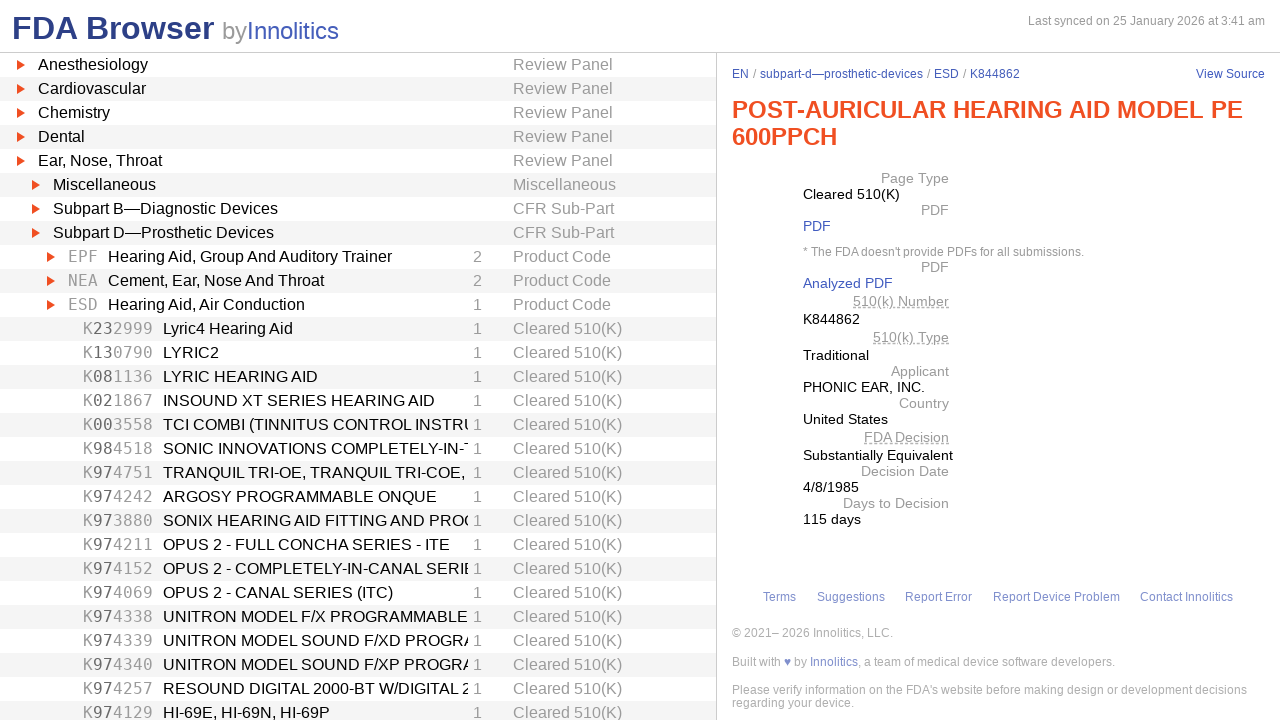

--- FILE ---
content_type: application/javascript; charset=utf-8
request_url: https://fda.innolitics.com/_next/static/chunks/cc48dddb189f41ea.js
body_size: 22523
content:
(globalThis.TURBOPACK||(globalThis.TURBOPACK=[])).push(["object"==typeof document?document.currentScript:void 0,13606,(e,t,i)=>{"use strict";function n({widthInt:e,heightInt:t,blurWidth:i,blurHeight:n,blurDataURL:r,objectFit:a}){let o=i?40*i:e,s=n?40*n:t,l=o&&s?`viewBox='0 0 ${o} ${s}'`:"";return`%3Csvg xmlns='http://www.w3.org/2000/svg' ${l}%3E%3Cfilter id='b' color-interpolation-filters='sRGB'%3E%3CfeGaussianBlur stdDeviation='20'/%3E%3CfeColorMatrix values='1 0 0 0 0 0 1 0 0 0 0 0 1 0 0 0 0 0 100 -1' result='s'/%3E%3CfeFlood x='0' y='0' width='100%25' height='100%25'/%3E%3CfeComposite operator='out' in='s'/%3E%3CfeComposite in2='SourceGraphic'/%3E%3CfeGaussianBlur stdDeviation='20'/%3E%3C/filter%3E%3Cimage width='100%25' height='100%25' x='0' y='0' preserveAspectRatio='${l?"none":"contain"===a?"xMidYMid":"cover"===a?"xMidYMid slice":"none"}' style='filter: url(%23b);' href='${r}'/%3E%3C/svg%3E`}Object.defineProperty(i,"__esModule",{value:!0}),Object.defineProperty(i,"getImageBlurSvg",{enumerable:!0,get:function(){return n}})},66785,(e,t,i)=>{"use strict";Object.defineProperty(i,"__esModule",{value:!0}),Object.defineProperty(i,"getImgProps",{enumerable:!0,get:function(){return c}}),e.r(94470);let n=e.r(20262),r=e.r(13606),a=e.r(15125),o=["-moz-initial","fill","none","scale-down",void 0];function s(e){return void 0!==e.default}function l(e){return void 0===e?e:"number"==typeof e?Number.isFinite(e)?e:NaN:"string"==typeof e&&/^[0-9]+$/.test(e)?parseInt(e,10):NaN}function c({src:e,sizes:t,unoptimized:i=!1,priority:c=!1,preload:d=!1,loading:u,className:p,quality:m,width:f,height:h,fill:g=!1,style:y,overrideSrc:x,onLoad:v,onLoadingComplete:b,placeholder:_="empty",blurDataURL:T,fetchPriority:w,decoding:I="async",layout:E,objectFit:j,objectPosition:S,lazyBoundary:A,lazyRoot:N,...C},D){var R;let P,O,L,{imgConf:M,showAltText:k,blurComplete:F,defaultLoader:U}=D,z=M||a.imageConfigDefault;if("allSizes"in z)P=z;else{let e=[...z.deviceSizes,...z.imageSizes].sort((e,t)=>e-t),t=z.deviceSizes.sort((e,t)=>e-t),i=z.qualities?.sort((e,t)=>e-t);P={...z,allSizes:e,deviceSizes:t,qualities:i}}if(void 0===U)throw Object.defineProperty(Error("images.loaderFile detected but the file is missing default export.\nRead more: https://nextjs.org/docs/messages/invalid-images-config"),"__NEXT_ERROR_CODE",{value:"E163",enumerable:!1,configurable:!0});let $=C.loader||U;delete C.loader,delete C.srcSet;let H="__next_img_default"in $;if(H){if("custom"===P.loader)throw Object.defineProperty(Error(`Image with src "${e}" is missing "loader" prop.
Read more: https://nextjs.org/docs/messages/next-image-missing-loader`),"__NEXT_ERROR_CODE",{value:"E252",enumerable:!1,configurable:!0})}else{let e=$;$=t=>{let{config:i,...n}=t;return e(n)}}if(E){"fill"===E&&(g=!0);let e={intrinsic:{maxWidth:"100%",height:"auto"},responsive:{width:"100%",height:"auto"}}[E];e&&(y={...y,...e});let i={responsive:"100vw",fill:"100vw"}[E];i&&!t&&(t=i)}let G="",B=l(f),W=l(h);if((R=e)&&"object"==typeof R&&(s(R)||void 0!==R.src)){let t=s(e)?e.default:e;if(!t.src)throw Object.defineProperty(Error(`An object should only be passed to the image component src parameter if it comes from a static image import. It must include src. Received ${JSON.stringify(t)}`),"__NEXT_ERROR_CODE",{value:"E460",enumerable:!1,configurable:!0});if(!t.height||!t.width)throw Object.defineProperty(Error(`An object should only be passed to the image component src parameter if it comes from a static image import. It must include height and width. Received ${JSON.stringify(t)}`),"__NEXT_ERROR_CODE",{value:"E48",enumerable:!1,configurable:!0});if(O=t.blurWidth,L=t.blurHeight,T=T||t.blurDataURL,G=t.src,!g)if(B||W){if(B&&!W){let e=B/t.width;W=Math.round(t.height*e)}else if(!B&&W){let e=W/t.height;B=Math.round(t.width*e)}}else B=t.width,W=t.height}let Y=!c&&!d&&("lazy"===u||void 0===u);(!(e="string"==typeof e?e:G)||e.startsWith("data:")||e.startsWith("blob:"))&&(i=!0,Y=!1),P.unoptimized&&(i=!0),H&&!P.dangerouslyAllowSVG&&e.split("?",1)[0].endsWith(".svg")&&(i=!0);let J=l(m),q=Object.assign(g?{position:"absolute",height:"100%",width:"100%",left:0,top:0,right:0,bottom:0,objectFit:j,objectPosition:S}:{},k?{}:{color:"transparent"},y),K=F||"empty"===_?null:"blur"===_?`url("data:image/svg+xml;charset=utf-8,${(0,r.getImageBlurSvg)({widthInt:B,heightInt:W,blurWidth:O,blurHeight:L,blurDataURL:T||"",objectFit:q.objectFit})}")`:`url("${_}")`,V=o.includes(q.objectFit)?"fill"===q.objectFit?"100% 100%":"cover":q.objectFit,X=K?{backgroundSize:V,backgroundPosition:q.objectPosition||"50% 50%",backgroundRepeat:"no-repeat",backgroundImage:K}:{},Q=function({config:e,src:t,unoptimized:i,width:r,quality:a,sizes:o,loader:s}){if(i){let e=(0,n.getDeploymentId)();if(t.startsWith("/")&&!t.startsWith("//")&&e){let i=t.includes("?")?"&":"?";t=`${t}${i}dpl=${e}`}return{src:t,srcSet:void 0,sizes:void 0}}let{widths:l,kind:c}=function({deviceSizes:e,allSizes:t},i,n){if(n){let i=/(^|\s)(1?\d?\d)vw/g,r=[];for(let e;e=i.exec(n);)r.push(parseInt(e[2]));if(r.length){let i=.01*Math.min(...r);return{widths:t.filter(t=>t>=e[0]*i),kind:"w"}}return{widths:t,kind:"w"}}return"number"!=typeof i?{widths:e,kind:"w"}:{widths:[...new Set([i,2*i].map(e=>t.find(t=>t>=e)||t[t.length-1]))],kind:"x"}}(e,r,o),d=l.length-1;return{sizes:o||"w"!==c?o:"100vw",srcSet:l.map((i,n)=>`${s({config:e,src:t,quality:a,width:i})} ${"w"===c?i:n+1}${c}`).join(", "),src:s({config:e,src:t,quality:a,width:l[d]})}}({config:P,src:e,unoptimized:i,width:B,quality:J,sizes:t,loader:$}),Z=Y?"lazy":u;return{props:{...C,loading:Z,fetchPriority:w,width:B,height:W,decoding:I,className:p,style:{...q,...X},sizes:Q.sizes,srcSet:Q.srcSet,src:x||Q.src},meta:{unoptimized:i,preload:d||c,placeholder:_,fill:g}}}},68816,(e,t,i)=>{"use strict";function n(e,t){let i=e||75;return t?.qualities?.length?t.qualities.reduce((e,t)=>Math.abs(t-i)<Math.abs(e-i)?t:e,0):i}Object.defineProperty(i,"__esModule",{value:!0}),Object.defineProperty(i,"findClosestQuality",{enumerable:!0,get:function(){return n}})},3866,(e,t,i)=>{"use strict";Object.defineProperty(i,"__esModule",{value:!0}),Object.defineProperty(i,"default",{enumerable:!0,get:function(){return o}});let n=e.r(68816),r=e.r(20262);function a({config:e,src:t,width:i,quality:a}){if(t.startsWith("/")&&t.includes("?")&&e.localPatterns?.length===1&&"**"===e.localPatterns[0].pathname&&""===e.localPatterns[0].search)throw Object.defineProperty(Error(`Image with src "${t}" is using a query string which is not configured in images.localPatterns.
Read more: https://nextjs.org/docs/messages/next-image-unconfigured-localpatterns`),"__NEXT_ERROR_CODE",{value:"E871",enumerable:!1,configurable:!0});let o=(0,n.findClosestQuality)(a,e),s=(0,r.getDeploymentId)();return`${e.path}?url=${encodeURIComponent(t)}&w=${i}&q=${o}${t.startsWith("/")&&s?`&dpl=${s}`:""}`}a.__next_img_default=!0;let o=a},49194,(e,t,i)=>{"use strict";Object.defineProperty(i,"__esModule",{value:!0}),Object.defineProperty(i,"Image",{enumerable:!0,get:function(){return b}});let n=e.r(41705),r=e.r(52456),a=e.r(91398),o=r._(e.r(91788)),s=n._(e.r(30943)),l=n._(e.r(80963)),c=e.r(66785),d=e.r(15125),u=e.r(13521);e.r(94470);let p=e.r(25479),m=n._(e.r(3866)),f=e.r(63230),h={deviceSizes:[640,750,828,1080,1200,1920,2048,3840],imageSizes:[32,48,64,96,128,256,384],qualities:[75],path:"/_next/image",loader:"default",dangerouslyAllowSVG:!1,unoptimized:!1};function g(e,t,i,n,r,a,o){let s=e?.src;e&&e["data-loaded-src"]!==s&&(e["data-loaded-src"]=s,("decode"in e?e.decode():Promise.resolve()).catch(()=>{}).then(()=>{if(e.parentElement&&e.isConnected){if("empty"!==t&&r(!0),i?.current){let t=new Event("load");Object.defineProperty(t,"target",{writable:!1,value:e});let n=!1,r=!1;i.current({...t,nativeEvent:t,currentTarget:e,target:e,isDefaultPrevented:()=>n,isPropagationStopped:()=>r,persist:()=>{},preventDefault:()=>{n=!0,t.preventDefault()},stopPropagation:()=>{r=!0,t.stopPropagation()}})}n?.current&&n.current(e)}}))}function y(e){return o.use?{fetchPriority:e}:{fetchpriority:e}}"u"<typeof window&&(globalThis.__NEXT_IMAGE_IMPORTED=!0);let x=(0,o.forwardRef)(({src:e,srcSet:t,sizes:i,height:n,width:r,decoding:s,className:l,style:c,fetchPriority:d,placeholder:u,loading:p,unoptimized:m,fill:h,onLoadRef:x,onLoadingCompleteRef:v,setBlurComplete:b,setShowAltText:_,sizesInput:T,onLoad:w,onError:I,...E},j)=>{let S=(0,o.useCallback)(e=>{e&&(I&&(e.src=e.src),e.complete&&g(e,u,x,v,b,m,T))},[e,u,x,v,b,I,m,T]),A=(0,f.useMergedRef)(j,S);return(0,a.jsx)("img",{...E,...y(d),loading:p,width:r,height:n,decoding:s,"data-nimg":h?"fill":"1",className:l,style:c,sizes:i,srcSet:t,src:e,ref:A,onLoad:e=>{g(e.currentTarget,u,x,v,b,m,T)},onError:e=>{_(!0),"empty"!==u&&b(!0),I&&I(e)}})});function v({isAppRouter:e,imgAttributes:t}){let i={as:"image",imageSrcSet:t.srcSet,imageSizes:t.sizes,crossOrigin:t.crossOrigin,referrerPolicy:t.referrerPolicy,...y(t.fetchPriority)};return e&&s.default.preload?(s.default.preload(t.src,i),null):(0,a.jsx)(l.default,{children:(0,a.jsx)("link",{rel:"preload",href:t.srcSet?void 0:t.src,...i},"__nimg-"+t.src+t.srcSet+t.sizes)})}let b=(0,o.forwardRef)((e,t)=>{let i=(0,o.useContext)(p.RouterContext),n=(0,o.useContext)(u.ImageConfigContext),r=(0,o.useMemo)(()=>{let e=h||n||d.imageConfigDefault,t=[...e.deviceSizes,...e.imageSizes].sort((e,t)=>e-t),i=e.deviceSizes.sort((e,t)=>e-t),r=e.qualities?.sort((e,t)=>e-t);return{...e,allSizes:t,deviceSizes:i,qualities:r,localPatterns:"u"<typeof window?n?.localPatterns:e.localPatterns}},[n]),{onLoad:s,onLoadingComplete:l}=e,f=(0,o.useRef)(s);(0,o.useEffect)(()=>{f.current=s},[s]);let g=(0,o.useRef)(l);(0,o.useEffect)(()=>{g.current=l},[l]);let[y,b]=(0,o.useState)(!1),[_,T]=(0,o.useState)(!1),{props:w,meta:I}=(0,c.getImgProps)(e,{defaultLoader:m.default,imgConf:r,blurComplete:y,showAltText:_});return(0,a.jsxs)(a.Fragment,{children:[(0,a.jsx)(x,{...w,unoptimized:I.unoptimized,placeholder:I.placeholder,fill:I.fill,onLoadRef:f,onLoadingCompleteRef:g,setBlurComplete:b,setShowAltText:T,sizesInput:e.sizes,ref:t}),I.preload?(0,a.jsx)(v,{isAppRouter:!i,imgAttributes:w}):null]})});("function"==typeof i.default||"object"==typeof i.default&&null!==i.default)&&void 0===i.default.__esModule&&(Object.defineProperty(i.default,"__esModule",{value:!0}),Object.assign(i.default,i),t.exports=i.default)},88961,(e,t,i)=>{"use strict";Object.defineProperty(i,"__esModule",{value:!0});var n={default:function(){return d},getImageProps:function(){return c}};for(var r in n)Object.defineProperty(i,r,{enumerable:!0,get:n[r]});let a=e.r(41705),o=e.r(66785),s=e.r(49194),l=a._(e.r(3866));function c(e){let{props:t}=(0,o.getImgProps)(e,{defaultLoader:l.default,imgConf:{deviceSizes:[640,750,828,1080,1200,1920,2048,3840],imageSizes:[32,48,64,96,128,256,384],qualities:[75],path:"/_next/image",loader:"default",dangerouslyAllowSVG:!1,unoptimized:!1}});for(let[e,i]of Object.entries(t))void 0===i&&delete t[e];return{props:t}}let d=s.Image},26019,(e,t,i)=>{t.exports=e.r(88961)},79698,(e,t,i)=>{"use strict";Object.defineProperty(i,"__esModule",{value:!0}),i.helmetJsonLdProp=i.jsonLdScriptProps=i.JsonLd=void 0;let n=e.r(91788);function r(e,t={}){return{type:"application/ld+json",dangerouslySetInnerHTML:{__html:JSON.stringify(e,l,t.space)}}}i.JsonLd=function(e){return n.createElement("script",Object.assign({},r(e.item,e)))},i.jsonLdScriptProps=r,i.helmetJsonLdProp=function(e,t={}){return{type:"application/ld+json",innerHTML:JSON.stringify(e,l,t.space)}};let a=Object.freeze({"&":"&amp;","<":"&lt;",">":"&gt;",'"':"&quot;","'":"&apos;"}),o=RegExp(`[${Object.keys(a).join("")}]`,"g"),s=e=>a[e],l=(e,t)=>{switch(typeof t){case"object":if(null===t)return;return t;case"number":case"boolean":case"bigint":return t;case"string":return t.replace(o,s);default:return}}},39746,(e,t,i)=>{"use strict";Object.defineProperty(i,"__esModule",{value:!0}),i.jsonLdScriptProps=i.JsonLd=i.helmetJsonLdProp=void 0;var n=e.r(79698);Object.defineProperty(i,"helmetJsonLdProp",{enumerable:!0,get:function(){return n.helmetJsonLdProp}}),Object.defineProperty(i,"JsonLd",{enumerable:!0,get:function(){return n.JsonLd}}),Object.defineProperty(i,"jsonLdScriptProps",{enumerable:!0,get:function(){return n.jsonLdScriptProps}})},21305,e=>{e.v({breadcrumbs:"Breadcrumbs-module-scss-module__HoB1Ja__breadcrumbs"})},90880,e=>{e.v({"lds-grid":"Loader-module-scss-module__5YY_JG__lds-grid",loader:"Loader-module-scss-module__5YY_JG__loader"})},62823,e=>{e.v({"detail-panel":"DetailPanel-module-scss-module__frcAoG__detail-panel"})},87101,e=>{e.v({"pane-container":"Panes-module-scss-module__CK-y4G__pane-container"})},29732,e=>{e.v({open:"Tree-module-scss-module__axsbqa__open",tree:"Tree-module-scss-module__axsbqa__tree"})},2866,e=>{e.v({container:"FdaBrowserTree-module-scss-module__ZCCaOW__container"})},12988,e=>{"use strict";var t,i=e.i(91398),n=e.i(91788);e.i(89964);var r=e.i(11754),a=e.i(70676);function o(e,t=null,i=""){let n=[],a=[];for(let s=0;s<e.length;s++){let l={...e[s]},c=l.id||l.displayId||l.displayCategoryId||l.displayName,d=i.length?i+r.ID_STRING_DELIMITER+c:c,u=l.children&&l.children.length?o(l.children,d,d):{flattenedTree:[],expandedIds:[]};a.push(...u.expandedIds),delete l.children;let p={...l,id:c,compositeId:d,parentId:t,childIds:u.flattenedTree.filter(e=>!!e.parentId&&e.parentId===d).map(e=>e.compositeId)};for(let e in p)void 0===p[e]&&delete p[e];l.expanded&&a.push(p.compositeId),n.push(p),u.flattenedTree.length&&n.push(...u.flattenedTree)}return{flattenedTree:n,expandedIds:a}}function s(e){return`/submissions/${e.compositeId.split(r.ID_STRING_DELIMITER).join("/")}`}function l(e){let{flattenedTree:t,expandedIds:i}=e,n=[],r=[];for(let e=0;e<t.length;e++){let a=t[e],o=i.includes(a.compositeId),s=!1,l=!1;a.parentId?r.includes(a.parentId)&&(s=!0,l=o):(s=!0,l=o),s&&n.push(a.compositeId),l&&r.push(a.compositeId)}return{...e,visibleCompositeIds:n}}function c(e,t,i){let n=!1,r=t;for(;!n;){if(i(r))return r;if(r.parentId){let t=e.find(e=>e.compositeId===r.parentId);t?r=t:n=!0}else n=!0}}function d(e,t){let i,n=[...e.flattenedTree],r=[...e.expandedIds],a=n.findIndex(e=>e.compositeId===("string"==typeof t?t:t.compositeId)),o=n[a];if(!o||!o.parentId)return e;for(;i=n[--a];)i.compositeId===o.parentId&&(!1===r.includes(i.compositeId)&&r.push(i.compositeId),o=i);return{...e,...l({...e,expandedIds:r,flattenedTree:n})}}function u(e,t,i){let n=[...e.expandedIds],r=[...e.flattenedTree],a=r.findIndex(e=>e.compositeId===t.compositeId),s=r[a],c=r[a].childIds.length,d=[];if(!s)return{...e};if("compositeId"in i[0])d=i;else{let e=o(i,s.compositeId,s.compositeId);d=e.flattenedTree,n.push(...e.expandedIds)}r.splice(a+1+c,0,...d),s.childIds.push(...d.map(e=>e.compositeId));let{visibleCompositeIds:u}=l({...e,expandedIds:n,flattenedTree:r});return{...e,flattenedTree:r,expandedIds:n,visibleCompositeIds:u}}var p=e.i(58678),m=e.i(26019),f=e.i(91458);e.i(50461);var h=e.i(92042);let g=()=>{let e=new Date(parseInt("1769312489066")).toLocaleString(),t=(0,h.format)(new Date(parseInt("1769312476292")),"d MMMM yyyy' at 'h:mm aaa"),n=`Data may be older than time of sync.
Built at ${e},
Commit: ${"249ea949fc6143c5523a34fbd179daf2504470ad".slice(0,7)||"?"}`;return(0,i.jsx)("div",{className:"build-meta text-small",title:n,children:`Last synced on ${t}`})},{entries:y,setPrototypeOf:x,isFrozen:v,getPrototypeOf:b,getOwnPropertyDescriptor:_}=Object,{freeze:T,seal:w,create:I}=Object,{apply:E,construct:j}="u">typeof Reflect&&Reflect;T||(T=function(e){return e}),w||(w=function(e){return e}),E||(E=function(e,t){for(var i=arguments.length,n=Array(i>2?i-2:0),r=2;r<i;r++)n[r-2]=arguments[r];return e.apply(t,n)}),j||(j=function(e){for(var t=arguments.length,i=Array(t>1?t-1:0),n=1;n<t;n++)i[n-1]=arguments[n];return new e(...i)});let S=$(Array.prototype.forEach),A=$(Array.prototype.lastIndexOf),N=$(Array.prototype.pop),C=$(Array.prototype.push),D=$(Array.prototype.splice),R=$(String.prototype.toLowerCase),P=$(String.prototype.toString),O=$(String.prototype.match),L=$(String.prototype.replace),M=$(String.prototype.indexOf),k=$(String.prototype.trim),F=$(Object.prototype.hasOwnProperty),U=$(RegExp.prototype.test),z=(t=TypeError,function(){for(var e=arguments.length,i=Array(e),n=0;n<e;n++)i[n]=arguments[n];return j(t,i)});function $(e){return function(t){t instanceof RegExp&&(t.lastIndex=0);for(var i=arguments.length,n=Array(i>1?i-1:0),r=1;r<i;r++)n[r-1]=arguments[r];return E(e,t,n)}}function H(e,t){let i=arguments.length>2&&void 0!==arguments[2]?arguments[2]:R;x&&x(e,null);let n=t.length;for(;n--;){let r=t[n];if("string"==typeof r){let e=i(r);e!==r&&(v(t)||(t[n]=e),r=e)}e[r]=!0}return e}function G(e){let t=I(null);for(let[i,n]of y(e))F(e,i)&&(Array.isArray(n)?t[i]=function(e){for(let t=0;t<e.length;t++)F(e,t)||(e[t]=null);return e}(n):n&&"object"==typeof n&&n.constructor===Object?t[i]=G(n):t[i]=n);return t}function B(e,t){for(;null!==e;){let i=_(e,t);if(i){if(i.get)return $(i.get);if("function"==typeof i.value)return $(i.value)}e=b(e)}return function(){return null}}let W=T(["a","abbr","acronym","address","area","article","aside","audio","b","bdi","bdo","big","blink","blockquote","body","br","button","canvas","caption","center","cite","code","col","colgroup","content","data","datalist","dd","decorator","del","details","dfn","dialog","dir","div","dl","dt","element","em","fieldset","figcaption","figure","font","footer","form","h1","h2","h3","h4","h5","h6","head","header","hgroup","hr","html","i","img","input","ins","kbd","label","legend","li","main","map","mark","marquee","menu","menuitem","meter","nav","nobr","ol","optgroup","option","output","p","picture","pre","progress","q","rp","rt","ruby","s","samp","search","section","select","shadow","slot","small","source","spacer","span","strike","strong","style","sub","summary","sup","table","tbody","td","template","textarea","tfoot","th","thead","time","tr","track","tt","u","ul","var","video","wbr"]),Y=T(["svg","a","altglyph","altglyphdef","altglyphitem","animatecolor","animatemotion","animatetransform","circle","clippath","defs","desc","ellipse","enterkeyhint","exportparts","filter","font","g","glyph","glyphref","hkern","image","inputmode","line","lineargradient","marker","mask","metadata","mpath","part","path","pattern","polygon","polyline","radialgradient","rect","stop","style","switch","symbol","text","textpath","title","tref","tspan","view","vkern"]),J=T(["feBlend","feColorMatrix","feComponentTransfer","feComposite","feConvolveMatrix","feDiffuseLighting","feDisplacementMap","feDistantLight","feDropShadow","feFlood","feFuncA","feFuncB","feFuncG","feFuncR","feGaussianBlur","feImage","feMerge","feMergeNode","feMorphology","feOffset","fePointLight","feSpecularLighting","feSpotLight","feTile","feTurbulence"]),q=T(["animate","color-profile","cursor","discard","font-face","font-face-format","font-face-name","font-face-src","font-face-uri","foreignobject","hatch","hatchpath","mesh","meshgradient","meshpatch","meshrow","missing-glyph","script","set","solidcolor","unknown","use"]),K=T(["math","menclose","merror","mfenced","mfrac","mglyph","mi","mlabeledtr","mmultiscripts","mn","mo","mover","mpadded","mphantom","mroot","mrow","ms","mspace","msqrt","mstyle","msub","msup","msubsup","mtable","mtd","mtext","mtr","munder","munderover","mprescripts"]),V=T(["maction","maligngroup","malignmark","mlongdiv","mscarries","mscarry","msgroup","mstack","msline","msrow","semantics","annotation","annotation-xml","mprescripts","none"]),X=T(["#text"]),Q=T(["accept","action","align","alt","autocapitalize","autocomplete","autopictureinpicture","autoplay","background","bgcolor","border","capture","cellpadding","cellspacing","checked","cite","class","clear","color","cols","colspan","controls","controlslist","coords","crossorigin","datetime","decoding","default","dir","disabled","disablepictureinpicture","disableremoteplayback","download","draggable","enctype","enterkeyhint","exportparts","face","for","headers","height","hidden","high","href","hreflang","id","inert","inputmode","integrity","ismap","kind","label","lang","list","loading","loop","low","max","maxlength","media","method","min","minlength","multiple","muted","name","nonce","noshade","novalidate","nowrap","open","optimum","part","pattern","placeholder","playsinline","popover","popovertarget","popovertargetaction","poster","preload","pubdate","radiogroup","readonly","rel","required","rev","reversed","role","rows","rowspan","spellcheck","scope","selected","shape","size","sizes","slot","span","srclang","start","src","srcset","step","style","summary","tabindex","title","translate","type","usemap","valign","value","width","wrap","xmlns","slot"]),Z=T(["accent-height","accumulate","additive","alignment-baseline","amplitude","ascent","attributename","attributetype","azimuth","basefrequency","baseline-shift","begin","bias","by","class","clip","clippathunits","clip-path","clip-rule","color","color-interpolation","color-interpolation-filters","color-profile","color-rendering","cx","cy","d","dx","dy","diffuseconstant","direction","display","divisor","dur","edgemode","elevation","end","exponent","fill","fill-opacity","fill-rule","filter","filterunits","flood-color","flood-opacity","font-family","font-size","font-size-adjust","font-stretch","font-style","font-variant","font-weight","fx","fy","g1","g2","glyph-name","glyphref","gradientunits","gradienttransform","height","href","id","image-rendering","in","in2","intercept","k","k1","k2","k3","k4","kerning","keypoints","keysplines","keytimes","lang","lengthadjust","letter-spacing","kernelmatrix","kernelunitlength","lighting-color","local","marker-end","marker-mid","marker-start","markerheight","markerunits","markerwidth","maskcontentunits","maskunits","max","mask","mask-type","media","method","mode","min","name","numoctaves","offset","operator","opacity","order","orient","orientation","origin","overflow","paint-order","path","pathlength","patterncontentunits","patterntransform","patternunits","points","preservealpha","preserveaspectratio","primitiveunits","r","rx","ry","radius","refx","refy","repeatcount","repeatdur","restart","result","rotate","scale","seed","shape-rendering","slope","specularconstant","specularexponent","spreadmethod","startoffset","stddeviation","stitchtiles","stop-color","stop-opacity","stroke-dasharray","stroke-dashoffset","stroke-linecap","stroke-linejoin","stroke-miterlimit","stroke-opacity","stroke","stroke-width","style","surfacescale","systemlanguage","tabindex","tablevalues","targetx","targety","transform","transform-origin","text-anchor","text-decoration","text-rendering","textlength","type","u1","u2","unicode","values","viewbox","visibility","version","vert-adv-y","vert-origin-x","vert-origin-y","width","word-spacing","wrap","writing-mode","xchannelselector","ychannelselector","x","x1","x2","xmlns","y","y1","y2","z","zoomandpan"]),ee=T(["accent","accentunder","align","bevelled","close","columnsalign","columnlines","columnspan","denomalign","depth","dir","display","displaystyle","encoding","fence","frame","height","href","id","largeop","length","linethickness","lspace","lquote","mathbackground","mathcolor","mathsize","mathvariant","maxsize","minsize","movablelimits","notation","numalign","open","rowalign","rowlines","rowspacing","rowspan","rspace","rquote","scriptlevel","scriptminsize","scriptsizemultiplier","selection","separator","separators","stretchy","subscriptshift","supscriptshift","symmetric","voffset","width","xmlns"]),et=T(["xlink:href","xml:id","xlink:title","xml:space","xmlns:xlink"]),ei=w(/\{\{[\w\W]*|[\w\W]*\}\}/gm),en=w(/<%[\w\W]*|[\w\W]*%>/gm),er=w(/\$\{[\w\W]*/gm),ea=w(/^data-[\-\w.\u00B7-\uFFFF]+$/),eo=w(/^aria-[\-\w]+$/),es=w(/^(?:(?:(?:f|ht)tps?|mailto|tel|callto|sms|cid|xmpp|matrix):|[^a-z]|[a-z+.\-]+(?:[^a-z+.\-:]|$))/i),el=w(/^(?:\w+script|data):/i),ec=w(/[\u0000-\u0020\u00A0\u1680\u180E\u2000-\u2029\u205F\u3000]/g),ed=w(/^html$/i);var eu=Object.freeze({__proto__:null,ARIA_ATTR:eo,ATTR_WHITESPACE:ec,CUSTOM_ELEMENT:w(/^[a-z][.\w]*(-[.\w]+)+$/i),DATA_ATTR:ea,DOCTYPE_NAME:ed,ERB_EXPR:en,IS_ALLOWED_URI:es,IS_SCRIPT_OR_DATA:el,MUSTACHE_EXPR:ei,TMPLIT_EXPR:er});let ep=function(e,t){if("object"!=typeof e||"function"!=typeof e.createPolicy)return null;let i=null,n="data-tt-policy-suffix";t&&t.hasAttribute(n)&&(i=t.getAttribute(n));let r="dompurify"+(i?"#"+i:"");try{return e.createPolicy(r,{createHTML:e=>e,createScriptURL:e=>e})}catch(e){return console.warn("TrustedTypes policy "+r+" could not be created."),null}},em=function(){return{afterSanitizeAttributes:[],afterSanitizeElements:[],afterSanitizeShadowDOM:[],beforeSanitizeAttributes:[],beforeSanitizeElements:[],beforeSanitizeShadowDOM:[],uponSanitizeAttribute:[],uponSanitizeElement:[],uponSanitizeShadowNode:[]}};var ef=function e(){let t,i=arguments.length>0&&void 0!==arguments[0]?arguments[0]:"u"<typeof window?null:window,n=t=>e(t);if(n.version="3.3.1",n.removed=[],!i||!i.document||9!==i.document.nodeType||!i.Element)return n.isSupported=!1,n;let{document:r}=i,a=r,o=a.currentScript,{DocumentFragment:s,HTMLTemplateElement:l,Node:c,Element:d,NodeFilter:u,NamedNodeMap:p=i.NamedNodeMap||i.MozNamedAttrMap,HTMLFormElement:m,DOMParser:f,trustedTypes:h}=i,g=d.prototype,x=B(g,"cloneNode"),v=B(g,"remove"),b=B(g,"nextSibling"),_=B(g,"childNodes"),w=B(g,"parentNode");if("function"==typeof l){let e=r.createElement("template");e.content&&e.content.ownerDocument&&(r=e.content.ownerDocument)}let E="",{implementation:j,createNodeIterator:$,createDocumentFragment:ei,getElementsByTagName:en}=r,{importNode:er}=a,ea=em();n.isSupported="function"==typeof y&&"function"==typeof w&&j&&void 0!==j.createHTMLDocument;let{MUSTACHE_EXPR:eo,ERB_EXPR:el,TMPLIT_EXPR:ec,DATA_ATTR:ef,ARIA_ATTR:eh,IS_SCRIPT_OR_DATA:eg,ATTR_WHITESPACE:ey,CUSTOM_ELEMENT:ex}=eu,{IS_ALLOWED_URI:ev}=eu,eb=null,e_=H({},[...W,...Y,...J,...K,...X]),eT=null,ew=H({},[...Q,...Z,...ee,...et]),eI=Object.seal(I(null,{tagNameCheck:{writable:!0,configurable:!1,enumerable:!0,value:null},attributeNameCheck:{writable:!0,configurable:!1,enumerable:!0,value:null},allowCustomizedBuiltInElements:{writable:!0,configurable:!1,enumerable:!0,value:!1}})),eE=null,ej=null,eS=Object.seal(I(null,{tagCheck:{writable:!0,configurable:!1,enumerable:!0,value:null},attributeCheck:{writable:!0,configurable:!1,enumerable:!0,value:null}})),eA=!0,eN=!0,eC=!1,eD=!0,eR=!1,eP=!0,eO=!1,eL=!1,eM=!1,ek=!1,eF=!1,eU=!1,ez=!0,e$=!1,eH=!0,eG=!1,eB={},eW=null,eY=H({},["annotation-xml","audio","colgroup","desc","foreignobject","head","iframe","math","mi","mn","mo","ms","mtext","noembed","noframes","noscript","plaintext","script","style","svg","template","thead","title","video","xmp"]),eJ=null,eq=H({},["audio","video","img","source","image","track"]),eK=null,eV=H({},["alt","class","for","id","label","name","pattern","placeholder","role","summary","title","value","style","xmlns"]),eX="http://www.w3.org/1998/Math/MathML",eQ="http://www.w3.org/2000/svg",eZ="http://www.w3.org/1999/xhtml",e0=eZ,e1=!1,e2=null,e3=H({},[eX,eQ,eZ],P),e8=H({},["mi","mo","mn","ms","mtext"]),e6=H({},["annotation-xml"]),e9=H({},["title","style","font","a","script"]),e4=null,e5=["application/xhtml+xml","text/html"],e7=null,te=null,tt=r.createElement("form"),ti=function(e){return e instanceof RegExp||e instanceof Function},tn=function(){let e=arguments.length>0&&void 0!==arguments[0]?arguments[0]:{};if(!te||te!==e){if(e&&"object"==typeof e||(e={}),e=G(e),e7="application/xhtml+xml"===(e4=-1===e5.indexOf(e.PARSER_MEDIA_TYPE)?"text/html":e.PARSER_MEDIA_TYPE)?P:R,eb=F(e,"ALLOWED_TAGS")?H({},e.ALLOWED_TAGS,e7):e_,eT=F(e,"ALLOWED_ATTR")?H({},e.ALLOWED_ATTR,e7):ew,e2=F(e,"ALLOWED_NAMESPACES")?H({},e.ALLOWED_NAMESPACES,P):e3,eK=F(e,"ADD_URI_SAFE_ATTR")?H(G(eV),e.ADD_URI_SAFE_ATTR,e7):eV,eJ=F(e,"ADD_DATA_URI_TAGS")?H(G(eq),e.ADD_DATA_URI_TAGS,e7):eq,eW=F(e,"FORBID_CONTENTS")?H({},e.FORBID_CONTENTS,e7):eY,eE=F(e,"FORBID_TAGS")?H({},e.FORBID_TAGS,e7):G({}),ej=F(e,"FORBID_ATTR")?H({},e.FORBID_ATTR,e7):G({}),eB=!!F(e,"USE_PROFILES")&&e.USE_PROFILES,eA=!1!==e.ALLOW_ARIA_ATTR,eN=!1!==e.ALLOW_DATA_ATTR,eC=e.ALLOW_UNKNOWN_PROTOCOLS||!1,eD=!1!==e.ALLOW_SELF_CLOSE_IN_ATTR,eR=e.SAFE_FOR_TEMPLATES||!1,eP=!1!==e.SAFE_FOR_XML,eO=e.WHOLE_DOCUMENT||!1,ek=e.RETURN_DOM||!1,eF=e.RETURN_DOM_FRAGMENT||!1,eU=e.RETURN_TRUSTED_TYPE||!1,eM=e.FORCE_BODY||!1,ez=!1!==e.SANITIZE_DOM,e$=e.SANITIZE_NAMED_PROPS||!1,eH=!1!==e.KEEP_CONTENT,eG=e.IN_PLACE||!1,ev=e.ALLOWED_URI_REGEXP||es,e0=e.NAMESPACE||eZ,e8=e.MATHML_TEXT_INTEGRATION_POINTS||e8,e6=e.HTML_INTEGRATION_POINTS||e6,eI=e.CUSTOM_ELEMENT_HANDLING||{},e.CUSTOM_ELEMENT_HANDLING&&ti(e.CUSTOM_ELEMENT_HANDLING.tagNameCheck)&&(eI.tagNameCheck=e.CUSTOM_ELEMENT_HANDLING.tagNameCheck),e.CUSTOM_ELEMENT_HANDLING&&ti(e.CUSTOM_ELEMENT_HANDLING.attributeNameCheck)&&(eI.attributeNameCheck=e.CUSTOM_ELEMENT_HANDLING.attributeNameCheck),e.CUSTOM_ELEMENT_HANDLING&&"boolean"==typeof e.CUSTOM_ELEMENT_HANDLING.allowCustomizedBuiltInElements&&(eI.allowCustomizedBuiltInElements=e.CUSTOM_ELEMENT_HANDLING.allowCustomizedBuiltInElements),eR&&(eN=!1),eF&&(ek=!0),eB&&(eb=H({},X),eT=[],!0===eB.html&&(H(eb,W),H(eT,Q)),!0===eB.svg&&(H(eb,Y),H(eT,Z),H(eT,et)),!0===eB.svgFilters&&(H(eb,J),H(eT,Z),H(eT,et)),!0===eB.mathMl&&(H(eb,K),H(eT,ee),H(eT,et))),e.ADD_TAGS&&("function"==typeof e.ADD_TAGS?eS.tagCheck=e.ADD_TAGS:(eb===e_&&(eb=G(eb)),H(eb,e.ADD_TAGS,e7))),e.ADD_ATTR&&("function"==typeof e.ADD_ATTR?eS.attributeCheck=e.ADD_ATTR:(eT===ew&&(eT=G(eT)),H(eT,e.ADD_ATTR,e7))),e.ADD_URI_SAFE_ATTR&&H(eK,e.ADD_URI_SAFE_ATTR,e7),e.FORBID_CONTENTS&&(eW===eY&&(eW=G(eW)),H(eW,e.FORBID_CONTENTS,e7)),e.ADD_FORBID_CONTENTS&&(eW===eY&&(eW=G(eW)),H(eW,e.ADD_FORBID_CONTENTS,e7)),eH&&(eb["#text"]=!0),eO&&H(eb,["html","head","body"]),eb.table&&(H(eb,["tbody"]),delete eE.tbody),e.TRUSTED_TYPES_POLICY){if("function"!=typeof e.TRUSTED_TYPES_POLICY.createHTML)throw z('TRUSTED_TYPES_POLICY configuration option must provide a "createHTML" hook.');if("function"!=typeof e.TRUSTED_TYPES_POLICY.createScriptURL)throw z('TRUSTED_TYPES_POLICY configuration option must provide a "createScriptURL" hook.');E=(t=e.TRUSTED_TYPES_POLICY).createHTML("")}else void 0===t&&(t=ep(h,o)),null!==t&&"string"==typeof E&&(E=t.createHTML(""));T&&T(e),te=e}},tr=H({},[...Y,...J,...q]),ta=H({},[...K,...V]),to=function(e){let t=w(e);t&&t.tagName||(t={namespaceURI:e0,tagName:"template"});let i=R(e.tagName),n=R(t.tagName);return!!e2[e.namespaceURI]&&(e.namespaceURI===eQ?t.namespaceURI===eZ?"svg"===i:t.namespaceURI===eX?"svg"===i&&("annotation-xml"===n||e8[n]):!!tr[i]:e.namespaceURI===eX?t.namespaceURI===eZ?"math"===i:t.namespaceURI===eQ?"math"===i&&e6[n]:!!ta[i]:e.namespaceURI===eZ?(t.namespaceURI!==eQ||!!e6[n])&&(t.namespaceURI!==eX||!!e8[n])&&!ta[i]&&(e9[i]||!tr[i]):"application/xhtml+xml"===e4&&!!e2[e.namespaceURI])},ts=function(e){C(n.removed,{element:e});try{w(e).removeChild(e)}catch(t){v(e)}},tl=function(e,t){try{C(n.removed,{attribute:t.getAttributeNode(e),from:t})}catch(e){C(n.removed,{attribute:null,from:t})}if(t.removeAttribute(e),"is"===e)if(ek||eF)try{ts(t)}catch(e){}else try{t.setAttribute(e,"")}catch(e){}},tc=function(e){let i=null,n=null;if(eM)e="<remove></remove>"+e;else{let t=O(e,/^[\r\n\t ]+/);n=t&&t[0]}"application/xhtml+xml"===e4&&e0===eZ&&(e='<html xmlns="http://www.w3.org/1999/xhtml"><head></head><body>'+e+"</body></html>");let a=t?t.createHTML(e):e;if(e0===eZ)try{i=new f().parseFromString(a,e4)}catch(e){}if(!i||!i.documentElement){i=j.createDocument(e0,"template",null);try{i.documentElement.innerHTML=e1?E:a}catch(e){}}let o=i.body||i.documentElement;return(e&&n&&o.insertBefore(r.createTextNode(n),o.childNodes[0]||null),e0===eZ)?en.call(i,eO?"html":"body")[0]:eO?i.documentElement:o},td=function(e){return $.call(e.ownerDocument||e,e,u.SHOW_ELEMENT|u.SHOW_COMMENT|u.SHOW_TEXT|u.SHOW_PROCESSING_INSTRUCTION|u.SHOW_CDATA_SECTION,null)},tu=function(e){return e instanceof m&&("string"!=typeof e.nodeName||"string"!=typeof e.textContent||"function"!=typeof e.removeChild||!(e.attributes instanceof p)||"function"!=typeof e.removeAttribute||"function"!=typeof e.setAttribute||"string"!=typeof e.namespaceURI||"function"!=typeof e.insertBefore||"function"!=typeof e.hasChildNodes)},tp=function(e){return"function"==typeof c&&e instanceof c};function tm(e,t,i){S(e,e=>{e.call(n,t,i,te)})}let tf=function(e){let t=null;if(tm(ea.beforeSanitizeElements,e,null),tu(e))return ts(e),!0;let i=e7(e.nodeName);if(tm(ea.uponSanitizeElement,e,{tagName:i,allowedTags:eb}),eP&&e.hasChildNodes()&&!tp(e.firstElementChild)&&U(/<[/\w!]/g,e.innerHTML)&&U(/<[/\w!]/g,e.textContent)||7===e.nodeType||eP&&8===e.nodeType&&U(/<[/\w]/g,e.data))return ts(e),!0;if(!(eS.tagCheck instanceof Function&&eS.tagCheck(i))&&(!eb[i]||eE[i])){if(!eE[i]&&tg(i)&&(eI.tagNameCheck instanceof RegExp&&U(eI.tagNameCheck,i)||eI.tagNameCheck instanceof Function&&eI.tagNameCheck(i)))return!1;if(eH&&!eW[i]){let t=w(e)||e.parentNode,i=_(e)||e.childNodes;if(i&&t){let n=i.length;for(let r=n-1;r>=0;--r){let n=x(i[r],!0);n.__removalCount=(e.__removalCount||0)+1,t.insertBefore(n,b(e))}}}return ts(e),!0}return e instanceof d&&!to(e)||("noscript"===i||"noembed"===i||"noframes"===i)&&U(/<\/no(script|embed|frames)/i,e.innerHTML)?(ts(e),!0):(eR&&3===e.nodeType&&(t=e.textContent,S([eo,el,ec],e=>{t=L(t,e," ")}),e.textContent!==t&&(C(n.removed,{element:e.cloneNode()}),e.textContent=t)),tm(ea.afterSanitizeElements,e,null),!1)},th=function(e,t,i){if(ez&&("id"===t||"name"===t)&&(i in r||i in tt))return!1;if(eN&&!ej[t]&&U(ef,t));else if(eA&&U(eh,t));else if(eS.attributeCheck instanceof Function&&eS.attributeCheck(t,e));else if(!eT[t]||ej[t]){if(!(tg(e)&&(eI.tagNameCheck instanceof RegExp&&U(eI.tagNameCheck,e)||eI.tagNameCheck instanceof Function&&eI.tagNameCheck(e))&&(eI.attributeNameCheck instanceof RegExp&&U(eI.attributeNameCheck,t)||eI.attributeNameCheck instanceof Function&&eI.attributeNameCheck(t,e))||"is"===t&&eI.allowCustomizedBuiltInElements&&(eI.tagNameCheck instanceof RegExp&&U(eI.tagNameCheck,i)||eI.tagNameCheck instanceof Function&&eI.tagNameCheck(i))))return!1}else if(eK[t]);else if(U(ev,L(i,ey,"")));else if(("src"===t||"xlink:href"===t||"href"===t)&&"script"!==e&&0===M(i,"data:")&&eJ[e]);else if(eC&&!U(eg,L(i,ey,"")));else if(i)return!1;return!0},tg=function(e){return"annotation-xml"!==e&&O(e,ex)},ty=function(e){tm(ea.beforeSanitizeAttributes,e,null);let{attributes:i}=e;if(!i||tu(e))return;let r={attrName:"",attrValue:"",keepAttr:!0,allowedAttributes:eT,forceKeepAttr:void 0},a=i.length;for(;a--;){let{name:o,namespaceURI:s,value:l}=i[a],c=e7(o),d="value"===o?l:k(l);if(r.attrName=c,r.attrValue=d,r.keepAttr=!0,r.forceKeepAttr=void 0,tm(ea.uponSanitizeAttribute,e,r),d=r.attrValue,e$&&("id"===c||"name"===c)&&(tl(o,e),d="user-content-"+d),eP&&U(/((--!?|])>)|<\/(style|title|textarea)/i,d)||"attributename"===c&&O(d,"href")){tl(o,e);continue}if(r.forceKeepAttr)continue;if(!r.keepAttr||!eD&&U(/\/>/i,d)){tl(o,e);continue}eR&&S([eo,el,ec],e=>{d=L(d,e," ")});let u=e7(e.nodeName);if(!th(u,c,d)){tl(o,e);continue}if(t&&"object"==typeof h&&"function"==typeof h.getAttributeType)if(s);else switch(h.getAttributeType(u,c)){case"TrustedHTML":d=t.createHTML(d);break;case"TrustedScriptURL":d=t.createScriptURL(d)}if(d!==l)try{s?e.setAttributeNS(s,o,d):e.setAttribute(o,d),tu(e)?ts(e):N(n.removed)}catch(t){tl(o,e)}}tm(ea.afterSanitizeAttributes,e,null)},tx=function e(t){let i=null,n=td(t);for(tm(ea.beforeSanitizeShadowDOM,t,null);i=n.nextNode();)tm(ea.uponSanitizeShadowNode,i,null),tf(i),ty(i),i.content instanceof s&&e(i.content);tm(ea.afterSanitizeShadowDOM,t,null)};return n.sanitize=function(e){let i=arguments.length>1&&void 0!==arguments[1]?arguments[1]:{},r=null,o=null,l=null,d=null;if((e1=!e)&&(e="<!-->"),"string"!=typeof e&&!tp(e))if("function"==typeof e.toString){if("string"!=typeof(e=e.toString()))throw z("dirty is not a string, aborting")}else throw z("toString is not a function");if(!n.isSupported)return e;if(eL||tn(i),n.removed=[],"string"==typeof e&&(eG=!1),eG){if(e.nodeName){let t=e7(e.nodeName);if(!eb[t]||eE[t])throw z("root node is forbidden and cannot be sanitized in-place")}}else if(e instanceof c)1===(o=(r=tc("<!---->")).ownerDocument.importNode(e,!0)).nodeType&&"BODY"===o.nodeName||"HTML"===o.nodeName?r=o:r.appendChild(o);else{if(!ek&&!eR&&!eO&&-1===e.indexOf("<"))return t&&eU?t.createHTML(e):e;if(!(r=tc(e)))return ek?null:eU?E:""}r&&eM&&ts(r.firstChild);let u=td(eG?e:r);for(;l=u.nextNode();)tf(l),ty(l),l.content instanceof s&&tx(l.content);if(eG)return e;if(ek){if(eF)for(d=ei.call(r.ownerDocument);r.firstChild;)d.appendChild(r.firstChild);else d=r;return(eT.shadowroot||eT.shadowrootmode)&&(d=er.call(a,d,!0)),d}let p=eO?r.outerHTML:r.innerHTML;return eO&&eb["!doctype"]&&r.ownerDocument&&r.ownerDocument.doctype&&r.ownerDocument.doctype.name&&U(ed,r.ownerDocument.doctype.name)&&(p="<!DOCTYPE "+r.ownerDocument.doctype.name+">\n"+p),eR&&S([eo,el,ec],e=>{p=L(p,e," ")}),t&&eU?t.createHTML(p):p},n.setConfig=function(){let e=arguments.length>0&&void 0!==arguments[0]?arguments[0]:{};tn(e),eL=!0},n.clearConfig=function(){te=null,eL=!1},n.isValidAttribute=function(e,t,i){return te||tn({}),th(e7(e),e7(t),i)},n.addHook=function(e,t){"function"==typeof t&&C(ea[e],t)},n.removeHook=function(e,t){if(void 0!==t){let i=A(ea[e],t);return -1===i?void 0:D(ea[e],i,1)[0]}return N(ea[e])},n.removeHooks=function(e){ea[e]=[]},n.removeAllHooks=function(){ea=em()},n}(),eh=e.i(39746),eg=e.i(95082),ey=e.i(32634),ex=e.i(21305);let ev=({node:e,treeState:t,dispatch:n})=>{let a=e.compositeId.split(r.ID_STRING_DELIMITER).map((e,i,n)=>{let a=n.slice(0,i+1),o=a.join(r.ID_STRING_DELIMITER);return{partString:e,url:"https://fda.innolitics.com/submissions/"+a.join("/"),compositeId:o,name:t.flattenedTree.find(e=>e.compositeId===o)?.displayName||""}});return(0,i.jsxs)(i.Fragment,{children:[(0,i.jsx)(p.default,{children:(0,i.jsx)("script",{...(0,eh.jsonLdScriptProps)({"@context":"https://schema.org","@type":"BreadcrumbList",itemListElement:a.map(({partString:e,url:t},i)=>({"@type":"ListItem",position:i+1,name:e,item:t}))})})}),(0,i.jsx)(ey.ShowOnHorizontalLayout,{children:e=>a.length>1&&(0,i.jsx)("div",{className:`${ex.default.breadcrumbs} ${e} breadcrumbs text-small text-muted`,children:a.map(({partString:e,url:t,name:r,compositeId:a},o,s)=>(0,i.jsxs)("div",{className:"part text-muted",children:[(0,i.jsx)("a",{title:r,href:t,onClick:e=>{e.preventDefault(),n({type:"select",compositeId:a})},children:e}),o<s.length-1&&(0,i.jsx)("span",{className:"divider",children:"/"})]},e))})})]})};var eb=e.i(90880);let e_=({loadingText:e="Loading...",animatedDisplayDelayMs:t=100})=>{let r=(0,n.useRef)(!1),[a,o]=(0,n.useState)(!1);return(0,n.useEffect)(()=>(r.current=!0,t>0&&(o(!0),setTimeout(()=>{r.current&&o(!1)},t)),()=>{r.current=!1}),[o,t]),(0,i.jsx)("div",{className:eb.default.loader,children:!1==a&&(0,i.jsxs)(i.Fragment,{children:[(0,i.jsxs)("div",{className:"lds-grid",children:[(0,i.jsx)("div",{}),(0,i.jsx)("div",{}),(0,i.jsx)("div",{}),(0,i.jsx)("div",{}),(0,i.jsx)("div",{}),(0,i.jsx)("div",{}),(0,i.jsx)("div",{}),(0,i.jsx)("div",{}),(0,i.jsx)("div",{})]}),!!e&&(0,i.jsx)("div",{className:"loading-text",children:(0,i.jsx)("div",{className:"text",children:e})})]})})};var eT=e.i(62823);let ew=({node:e})=>{let t,n,r="Info";return("ReviewPanel"===e.dataType&&(r="Review Panels",n="https://www.fda.gov/medical-devices/classify-your-medical-device/device-classification-panels",t=(0,i.jsx)(i.Fragment,{children:(0,i.jsx)("p",{children:'FDA has classified and described over 1,700 distinct types of devices and organized them in the Code of Federal Regulations (CFR) into 16 medical specialty "panels". This is one of them.'})})),t)?(0,i.jsxs)("div",{className:"sub-panel help-box",children:[(0,i.jsx)("div",{className:"top-bar",children:n&&(0,i.jsx)("a",{className:"text-small",target:"_blank",rel:"noreferrer",href:n,children:"View Source"})}),(0,i.jsx)("h3",{className:"text-secondary",children:r}),t]}):(0,i.jsx)(i.Fragment,{})},eI=async e=>{try{let{dataType:t}=e,{origin:i}=window.location,n=new URL(`${i}/api/entry`);n.search=new URLSearchParams({type:e.dataType,id:e.displayId||e.id}).toString();let a=await fetch(n.toString());if(200!==a.status)throw Error(a.statusText);let o=await a.json(),s=r.GLOBAL_ITEM_TYPES[t];if("Model"in s)return s.Model.fromJson(o);return o}catch(e){return{}}},eE=e=>{let t=r.GLOBAL_ITEM_TYPES[e.dataType];if(e.payload&&"Model"in t)return t.Model.fromJson(e.payload)},ej=({node:e,proCode:t})=>{let{regulation_number:n,product_code:r}=t,a=(0,i.jsx)(i.Fragment,{});return a=n?(0,i.jsxs)("p",{children:["Product code ",(0,i.jsx)("code",{children:r})," is linked to regulation 21CFR",t.regulation_number,", which does not seem to exist yet. It may be pending at the moment."]}):"N"===t.device_class?(0,i.jsxs)("p",{children:["As product code ",(0,i.jsx)("code",{children:r}),' is assigned to devices that are "not-classified", it is not linked to any specific regulation and CFR section.']}):"U"===t.device_class?(0,i.jsxs)("p",{children:["As product code ",(0,i.jsx)("code",{children:r}),' is assigned to devices that are "unclassified" (e.g.'," ",(0,i.jsx)("i",{children:"pre-amendment"}),"), it is not linked to any specific regulation and CFR section."]}):(0,i.jsxs)(i.Fragment,{children:[(0,i.jsxs)("p",{children:["The FDA has not linked product code ",(0,i.jsx)("code",{children:r})," to any particular section of the CFR (Code of Federal Regulations). There are multiple reasons why this might be the case:"]}),(0,i.jsxs)("ul",{children:[(0,i.jsxs)("li",{children:["The product code was created for a class III submission that does not follow the normal PMN or PMA path - e.g., for a device that falls under HDE (",(0,i.jsx)("i",{children:"Humanitarian Device Exemption"}),") or EUA (",(0,i.jsx)("i",{children:"Emergency Use Authorization"}),")."]}),(0,i.jsx)("li",{children:"The FDA has generated the product code for an existing Class III device, as a result of a PMA supplement that modifies the device in a way that it can't fit under the existing product code originally assigned"}),(0,i.jsx)("li",{children:"The product code was created for internal use at the FDA, and not for classification or regulatory-related purposes."})]})]}),(0,i.jsx)("div",{className:"no-cfr-explainer",children:a})},eS=({node:e,treeState:t,dispatch:a})=>{let o,s,[l,c]=(0,n.useState)(eE(e)),d=r.DATA_TYPES_WITH_FETCHABLE_DATA.includes(e.dataType);(0,n.useEffect)(()=>{let t=eE(e);if(t)return c(t);c(null),d&&eI(e).then(t=>{c(t),a({type:"setData",compositeId:e.compositeId,data:"toJSON"in t?t.toJSON():{}})})},[e,d,a]);let u=e.dataType in r.GLOBAL_ITEM_TYPES?r.GLOBAL_ITEM_TYPES[e.dataType].displaySingular:void 0;if("FiveTenK"===e.dataType?e.id.startsWith("K")?o=`https://www.accessdata.fda.gov/scripts/cdrh/cfdocs/cfpmn/pmn.cfm?ID=${e.id}`:e.id.startsWith("DEN")&&(o=`https://www.accessdata.fda.gov/scripts/cdrh/cfdocs/cfpmn/denovo.cfm?ID=${e.id}`):"ProductCode"===e.dataType?o=`https://www.accessdata.fda.gov/scripts/cdrh/cfdocs/cfPCD/classification.cfm?ID=${e.id}`:"PmaApproval"===e.dataType&&(o=`https://www.accessdata.fda.gov/scripts/cdrh/cfdocs/cfpma/pma.cfm?id=${e.id}`),l&&"cfrItem"in l&&l.cfrItem){let t=`CFR ${l.cfrItem.label.replace(/\.$/,"")}`,n=(0,i.jsx)("span",{children:t});{let e=ef.sanitize(t,{ALLOWED_TAGS:["em","strong","sup","sub","i"]});n=(0,i.jsx)("span",{dangerouslySetInnerHTML:{__html:e}})}s={fullText:l.cfrItem.full_text.split("\n").map((t,n)=>(0,i.jsx)("p",{children:t},`cfrd-${e.compositeId}-${n}`)),titleDisplay:n}}let m=(0,n.useMemo)(()=>((e,t)=>{let i=[];if("FiveTenK"===e.dataType||"PmaApproval"===e.dataType)try{let t=(0,eg.getPmnOrPmaNumberInfo)(e.id);t.pdfUrl&&(i.push({key:"fda_pdf",displayKey:"PDF",value:"PDF",url:t.pdfUrl}),t.innolitics510kSearchToolURL&&i.push({key:"analyzed_pdf",displayKey:"PDF",value:"Analyzed PDF",url:t.innolitics510kSearchToolURL}))}catch(e){}return"ReviewPanel"===e.dataType&&i.push({key:"review_panel_code",displayKey:"ID Code",value:e.id,labelHelpText:"The FDA uses a 2-character code for each review panel, which you might see across 510(k) records or other FDA filings."}),t&&("getFieldMappings"in t&&"function"==typeof t.getFieldMappings?Object.entries(t.getFieldMappings()).forEach(([e,t])=>{t&&void 0!==t.value&&""!==t.value&&null!==t.value&&i.push({...t,key:e,value:t.value.toString()})}):Object.entries(t).forEach(([e,t])=>{"string"==typeof t&&i.push({key:e,displayKey:e,value:t})})),i})(e,l),[e,l]);return(0,i.jsxs)("div",{className:"detail-panel "+eT.default["detail-panel"],children:[(0,i.jsxs)("div",{className:"top-bar",children:[(0,i.jsx)(ev,{node:e,treeState:t,dispatch:a}),o&&(0,i.jsx)("a",{className:"text-small",target:"_blank",rel:"noreferrer",href:o,children:"View Source"})]}),(0,i.jsx)("h2",{className:"text-secondary",children:e.displayName}),(0,i.jsxs)("dl",{children:[u&&(0,i.jsxs)("div",{children:[(0,i.jsx)("dt",{children:"Page Type"}),(0,i.jsx)("dd",{children:u})]}),m.map(e=>(0,i.jsx)(n.Fragment,{children:(0,i.jsxs)("div",{children:[(0,i.jsx)("dt",{children:(0,i.jsx)("span",{title:e.labelHelpText,children:e.displayKey})}),(0,i.jsx)("dd",{children:e.url?(0,i.jsxs)(i.Fragment,{children:[(0,i.jsx)("a",{target:"_blank",rel:"noreferrer",href:e.url,title:e.valueHelpText,children:e.value}),e.url&&e.url.includes("accessdata.fda.gov")&&e.url.endsWith(".pdf")&&(0,i.jsx)("div",{className:"disclaimer text-small text-muted",children:"* The FDA doesn't provide PDFs for all submissions."})]}):(0,i.jsx)("span",{title:e.valueHelpText,children:e.value})})]})},e.key)),"ProductCode"===e.dataType&&(0,i.jsxs)("div",{children:[(0,i.jsx)("dt",{children:"MAUDE Alerts"}),(0,i.jsx)("dd",{children:(0,i.jsx)("a",{href:`https://maude.innolitics.com/productcodes/${e.displayId}?utm_source=${r.UTM_SOURCE}&utm_medium=product_code`,target:"_blank",rel:"noopener",children:"View and Sign Up For MAUDE Alerts"})})]})]}),d&&!l&&(0,i.jsx)("div",{className:"loading-placeholder",children:(0,i.jsx)(e_,{animatedDisplayDelayMs:500})}),!!l&&s&&(0,i.jsxs)("div",{className:"sub-panel",children:[(0,i.jsx)("div",{className:"top-bar",children:"regulation_number"in l&&(0,i.jsx)("a",{className:"text-small",target:"_blank",rel:"noreferrer",href:`https://www.accessdata.fda.gov/scripts/cdrh/cfdocs/cfcfr/cfrsearch.cfm?fr=${l.regulation_number}`,children:"View Source"})}),(0,i.jsx)("h4",{className:"sub-panel-heading",children:s.titleDisplay}),(0,i.jsx)("div",{className:"cfr-device",children:s.fullText})]}),!!l&&!s&&"ProductCode"===e.dataType&&(0,i.jsxs)("div",{className:"sub-panel",children:[(0,i.jsx)("h4",{className:"sub-panel-heading",children:"No Linked CFR Text"}),(0,i.jsx)(ej,{node:e,proCode:l})]}),(0,i.jsx)(ew,{node:e}),!!l&&"toJsonSchema"in l&&(0,i.jsx)(p.default,{children:(0,i.jsx)("script",{...(0,eh.jsonLdScriptProps)(l.toJsonSchema())})})]})};var eA=e.i(85414),eN=e.i(87101);let eC=({direction:e="horizontal",splitPercents:t,minSplitPercents:r,children:a,onSplitChange:o})=>{let s=(0,n.useMemo)(()=>Array.isArray(a)?a:[a],[a]),{finalMinSplitPercents:l,finalSplitPercents:c}=(0,n.useMemo)(()=>({finalSplitPercents:Array.isArray(t)?t:Array(s.length).fill(100/s.length),finalMinSplitPercents:Array.isArray(r)?r:Array(s.length).fill(null)}),[t,r,s]),[d,u]=(0,n.useState)({isDragging:!1,paneAfterResizer:0,splitPercents:c,lastMousePos:{x:0,y:0}});(0,n.useEffect)(()=>{u(e=>({...e,splitPercents:c}))},[c]);let p=(0,n.useRef)(null),m=(0,n.useRef)([]);return(0,i.jsx)("div",{className:eN.default["pane-container"]+" pane-container","data-direction":e,ref:p,children:s.map((t,r)=>{let a=r===s.length-1,c=0===r;return(0,i.jsx)(n.default.Fragment,{children:(0,i.jsxs)("div",{className:"pane",style:{"--split-percent":`${d.splitPercents[r]}%`},"data-is-last":a||void 0,"data-is-first":c||void 0,children:[!!r&&(0,i.jsx)("div",{ref:e=>{m.current.push(e)},className:"pane-resizer",onPointerDown:e=>{e.preventDefault(),m.current[r-1].setPointerCapture(e.pointerId),u({...d,isDragging:!0,paneAfterResizer:r,lastMousePos:{x:e.clientX,y:e.clientY}})},onPointerUp:e=>{u({...d,isDragging:!1}),m.current[r-1].releasePointerCapture(e.pointerId)},onPointerMove:t=>{if(d.isDragging&&p.current){let i=p.current.getBoundingClientRect(),n={x:(t.clientX-d.lastMousePos.x)/i.width,y:(t.clientY-d.lastMousePos.y)/i.height},r=("horizontal"===e?n.x:n.y)*100,a=d.paneAfterResizer-1,s={before:d.splitPercents[a],after:d.splitPercents[a+1]},c={before:l[a]||0,after:l[a+1]||0};(c.before>s.before+r||c.after>s.after-r)&&(r=0);let m=d.splitPercents.map((e,t)=>t===a?e+r:t===a+1?e-r:e);o&&o(m),u({...d,lastMousePos:{x:t.clientX,y:t.clientY},splitPercents:m})}}}),(0,i.jsx)("div",{className:"pane-content",children:t.props.children})]})},r)})})},eD=e=>(0,i.jsx)(i.Fragment,{children:e.children});var eR=e.i(3828),eP=e.i(29732);async function eO(e,t,i,n="https://fda.innolitics.com"){let r={fiveTenKs:0,pmaApprovals:0};e.filter(e=>t.childIds.includes(e.compositeId)).forEach(e=>{"FiveTenK"===e.dataType?r.fiveTenKs++:"PmaApproval"===e.dataType&&r.pmaApprovals++});let a=c(e,t,e=>"ProductCode"===e.dataType),o=c(e,t,e=>"ReviewPanel"===e.dataType),s={product_code:a?a.id:null,review_panel:o?.id},l=await i({filters:s,type:"All",offsets:r},n);return(l?.nodes||[]).map(e=>(e.displayCategoryId=a?a.displayCategoryId:e.displayCategoryId,e))}async function eL(e,t){let i=new URL(`${t}/api/sub-nodes`);return(await fetch(i.toString(),{method:"POST",headers:{"Content-Type":"application/json"},body:JSON.stringify(e)})).json()}let eM=({node:e,depth:t,state:a,dispatch:o})=>{let l,{childIds:c,displayName:d,displayId:u,dataType:p,totalPossibleChildren:f}=e,{displayCategoryId:h}=e,[g,y]=(0,n.useState)(!1),x=!!c&&c.length>0,v=a.expandedIds.includes(e.compositeId),b=!!f&&x&&c.length<f,_=e.compositeId===a.selected?.compositeId,T=r.GLOBAL_ITEM_TYPES[p].displaySingular,w=(0,n.useMemo)(()=>s(e),[e]),I=(0,i.jsx)(i.Fragment,{children:u||""});if("FiveTenK"===e.dataType||"PmaApproval"===e.dataType){let t=/([^\d]+)(\d{2})(.+)/.exec(e.displayId||"");t&&t.length>3&&(I=(0,i.jsxs)(i.Fragment,{children:[(0,i.jsx)("span",{children:t[1]}),(0,i.jsx)("span",{className:"emphasize",children:t[2]}),(0,i.jsx)("span",{children:t[3]})]}))}let E=async t=>{if((!("code"in t)||"Space"===t.code||"Enter"===t.code)&&(t.preventDefault(),t.stopPropagation(),x&&b)){y(!0);try{let t=await eO(a.flattenedTree,e,eL,window.location.origin);o({type:"addChildren",node:e,newChildren:t})}catch(e){console.error(e)}y(!1)}},j=x?(0,i.jsx)("span",{className:"arrow-holder",onClick:t=>{t.preventDefault(),t.stopPropagation(),o({type:"toggleCollapse",node:e})},children:(0,i.jsx)("span",{className:v?"arrow open":"arrow"})}):(0,i.jsx)("span",{className:"arrow-holder"}),S=["FiveTenK","PmaApproval","ProductCode"].includes(e.dataType);"MiscSubPart"===e.dataType&&e.displayName.includes("No Product Code")&&(S=!0);let A={...r.FDA_CLASSES,...r.FDA_PMA_DECISION_CODES};("FiveTenK"===e.dataType||"PmaApproval"===e.dataType||"ProductCode"===e.dataType)&&(h=h?.toLocaleUpperCase(),l=A[h?.toLocaleUpperCase()||""]);let N=(0,i.jsx)("a",{href:w,onClick:e=>{e.preventDefault()},children:(0,i.jsxs)("div",{className:"content",style:{"--depth":t},children:[j,S&&(0,i.jsx)("div",{className:"id fixed-width-text",children:I}),(0,i.jsx)("div",{className:"name",title:d,children:d}),(0,i.jsxs)(ey.MediaQueryConsumer,{greaterThanOrEqual:"md",children:[!!h&&(0,i.jsx)("div",{className:"category-id",title:l,children:h}),(0,i.jsx)("div",{className:"type",children:T})]})]})}),C=a.visibleCompositeIds.indexOf(e.compositeId),D={tabIndex:0,key:e.displayName,className:(C%2?"odd":"even")+(_?" focused":""),"aria-expanded":v,id:e.compositeId,onDoubleClick:t=>{t.stopPropagation(),o({type:"toggleCollapse",node:e})},onClick:t=>{t.stopPropagation(),o({type:"select",node:e})}};if(!x||!v)return(0,i.jsx)("li",{...D,children:N});{let e=a.visibleCompositeIds.indexOf(c[c.length-1])%2;return t++,(0,i.jsxs)("li",{...D,children:[N,(0,i.jsxs)("ul",{children:[a.flattenedTree.filter(e=>c.includes(e.compositeId)).map(e=>(0,i.jsx)(eM,{state:a,dispatch:o,node:e,depth:t},e.compositeId)),b&&!g&&(0,i.jsxs)("li",{style:{"--depth":t},className:["load-more",e?"even":"odd"].join(" "),onClick:E,onKeyDown:E,tabIndex:0,children:[(0,i.jsx)(m.default,{className:"",alt:"",width:"18",height:"30",src:"/icons/expand-invite.svg"}),(0,i.jsxs)("div",{className:"text",children:["Show All ",f," Submissions"]})]}),g&&(0,i.jsx)("li",{className:"loading-wrapper",children:(0,i.jsx)(e_,{loadingText:"Retrieving more records..."})})]})]})}},ek=({state:e,dispatch:t,initialNodeId:r})=>{let a=(0,n.useRef)(!1),o=(0,eR.useRouter)();(0,n.useEffect)(()=>{if(!a.current&&r&&e.selected){a.current=!0;let t=document.getElementById(e.selected.compositeId);t&&t.scrollIntoView({behavior:"smooth",block:"center"})}},[e,o,r]);let s=(0,n.useCallback)(i=>{e.selected&&["ArrowDown","ArrowUp","Space","Tab"].includes(i.code)&&(i.preventDefault(),i.stopPropagation(),"ArrowDown"===i.code||"ArrowUp"===i.code||"Tab"===i.code?t({type:"jump",to:"ArrowUp"===i.code?"prev":"next"}):t({type:"toggleCollapse",node:e.selected}))},[e,t]),l=e.flattenedTree.filter(e=>!e.parentId).map((n,r)=>(0,i.jsx)(eM,{state:e,node:n,dispatch:t,depth:0},n.compositeId));return(0,i.jsx)("div",{tabIndex:0,className:eP.default.tree,onKeyDown:s,children:(0,i.jsx)("ul",{"data-has-selected":!!e.selected,children:l})})};var eF=e.i(2866);let eU=[38,44],ez=({paneSplit:e,setPaneSplit:t})=>{let n;if(e[1]<50)n="expand";else{if(!(e[1]>70))return(0,i.jsx)(i.Fragment,{});n="collapse"}return(0,i.jsx)("button",{"data-new-state":n,className:"pane-toggle-btn center-children shadow-md",title:"collapse"===n?"Collapse Detail Pane":"Expand Detail Pane",onClick:()=>{let e="collapse"===n?eU[1]:100-eU[0];t([100-e,e])},children:(0,i.jsx)("div",{className:"center-children",children:(0,i.jsx)(m.default,{alt:"",width:"20",height:"20",src:"/icons/chevron-up.svg"})})})},e$={title:r.APP_NAME,description:"An easy way to browse the FDA's Medical Device databases. Useful for classifying and finding predicates for your device.",pathname:"/"},eH=e=>{if(!e)return e$;let t=s(e),i=`${r.GLOBAL_ITEM_TYPES[e.dataType].displaySingular} - ${e.displayName} (${e.id})`;return{title:`${r.APP_NAME} - ${i}`,description:`Information about ${i}`,pathname:t}},eG=({initialNodeId:e,treeState:t,treeDispatch:a})=>{let o=[100-eU[1],eU[1]],[s,l]=(0,n.useState)(o),[c,d]=(0,n.useState)(eH(t.selected));(0,n.useEffect)(()=>{var e;let t;e={type:"PageView"},"string"==typeof(t="G-YN99D9J483")&&"function"==typeof window.gtag&&("PageView"===e.type?gtag("event","page_view",{page_title:e.title||document.title,page_location:e.pageLocation||document.location.href,page_path:e.path||document.location.pathname,send_to:t}):gtag("event",e.eventName,e.eventPayload))},[]),(0,n.useEffect)(()=>{let e=eH(t.selected);d(e),window.location.pathname!==e.pathname&&history.pushState({},e.title,e.pathname)},[t.selected,d]);let u=(0,n.useMemo)(()=>(0,i.jsx)(ek,{initialNodeId:e,state:t,dispatch:a}),[e,a,t]),m=(0,n.useMemo)(()=>(0,i.jsx)(ez,{paneSplit:s,setPaneSplit:l}),[s,l]),h=(0,n.useMemo)(()=>(({treeDispatch:e,treeState:t,paneToggleButton:n,tree:a})=>[(0,i.jsxs)(eD,{children:[(0,i.jsxs)("div",{className:"pane-header",children:[(0,i.jsx)(f.default,{onHomeClick:t=>{t.preventDefault(),e({type:"deselect"})}}),(0,i.jsx)(ey.ShowOnVerticalLayout,{children:(e,t)=>(0,i.jsx)("div",{className:`${e} ${t?"pane-header":""}`})})]}),(0,i.jsx)("div",{className:"pane-body tree-wrapper",children:a})]},"tree-pane"),(0,i.jsxs)(eD,{children:[(0,i.jsx)(ey.ShowOnHorizontalLayout,{children:(0,i.jsx)("div",{className:"pane-header",children:(0,i.jsx)(g,{})})}),(0,i.jsxs)("div",{className:"pane-body",children:[(0,i.jsx)(ey.ShowOnVerticalLayout,{children:n}),t.selected?(0,i.jsx)(eS,{dispatch:e,treeState:t,node:t.selected}):(0,i.jsxs)("div",{className:"welcome-pane",children:[(0,i.jsx)("h2",{className:"text-secondary",children:"Welcome"}),(0,i.jsx)("p",{children:"The purpose of this application is to make the FDA's public databases easier to navigate. We hope it will be useful to regulatory consultants, engineers, investors, and buyers in the medical device industry. In particular, it should help you classify a medical device idea or identify a predicate device."}),(0,i.jsxs)("p",{children:["The main pane combines information from various FDA databases into a browsable tree. The top nodes are ",(0,i.jsx)("b",{children:"classification panels"}),", their children are ",(0,i.jsx)("b",{children:"CFR sub-parts"}),", their children are ",(0,i.jsx)("b",{children:"product codes"}),", and their children are premarket submissions (510(k)s, de Novos, or PMAs). Click a node to view details about it, including a link back to where we gathered the information in the FDA's databases."]}),(0,i.jsxs)("p",{children:["If you find an error or want to suggest an improvement, please"," ",(0,i.jsx)("a",{href:"https://docs.google.com/forms/d/e/1FAIpQLSfuNUIcjjgl2pls8j3MrDynNDhqQopaw8iBNWtE5orROXGn5g/viewform?usp=sf_link",target:"_blank",rel:"noreferrer",children:"open an issue."})," ","Feel free to ",(0,i.jsx)("a",{href:`https://innolitics.com/contact/?utm_source=${r.UTM_SOURCE}&utm_medium=welcome-text`,target:"_blank",children:"contact us"})," ","if this tool is useful to you or if you have questions or comments."]}),(0,i.jsxs)("p",{children:["This application was built by ",(0,i.jsx)("a",{href:`https://innolitics.com/?utm_source=${r.UTM_SOURCE}&utm_medium=welcome-text`,target:"_blank",children:"Innolitics"}),", a team of medical device regulatory consultants and engineers. We can help you get your medical device to market quickly. We provide"," ",(0,i.jsx)("a",{href:`https://innolitics.com/services/regulatory/?utm_source=${r.UTM_SOURCE}&utm_medium=welcome-text`,target:"_blank",children:"regulatory strategy"})," ","and custom software engineering services. We specialize in software-only medical devices (i.e., SaMD) and ",(0,i.jsx)("a",{href:`https://innolitics.com/services/algorithms/?utm_source=${r.UTM_SOURCE}&utm_medium=welcome-text`,target:"_blank",children:"AI and Machine Learning"}),"."]}),(0,i.jsxs)("p",{children:["If you like this tool, you may also like"," ",(0,i.jsx)("a",{href:`https://maude.innolitics.com/?utm_source=${r.UTM_SOURCE}&utm_medium=welcome-text`,target:"_blank",children:"MAUDE Alerts"})," ","or our ",(0,i.jsx)("a",{href:`https://dicom.innolitics.com/ciods?utm_source=${r.UTM_SOURCE}&utm_medium=welcome-text`,target:"_blank",children:"DICOM Standard Browser"}),"."]})]}),(0,i.jsx)(eA.default,{children:(0,i.jsx)(ey.ShowOnVerticalLayout,{children:(0,i.jsx)(g,{})})})]})]},"details-pane")])({tree:u,treeState:t,treeDispatch:a,paneToggleButton:m}),[u,t,a,m]);return(0,i.jsxs)("div",{className:eF.default.container,children:[(0,i.jsxs)(p.default,{children:[(0,i.jsx)("title",{children:c.title}),(0,i.jsx)("meta",{name:"description",content:c.description})]}),(0,i.jsx)(ey.ShowOnHorizontalLayout,{className:"global-pane-container",children:(0,i.jsx)("main",{className:"global-pane-container","data-direction":"horizontal",children:(0,i.jsx)(eC,{direction:"horizontal",splitPercents:s,onSplitChange:l,minSplitPercents:eU,children:h})})}),(0,i.jsx)(ey.ShowOnVerticalLayout,{className:"global-pane-container",children:(0,i.jsx)("main",{"data-direction":"vertical",children:(0,i.jsx)(eC,{direction:"vertical",splitPercents:s,onSplitChange:l,minSplitPercents:eU,children:h})})})]})},eB=({initialNodeId:e,additionalChildren:t,parentNode:s,initialNodePayload:c})=>{let p=(0,n.useRef)(!1),m=(0,n.useRef)(null),f={flattenedTree:(0,n.useMemo)(()=>o(a.default).flattenedTree,[]),visibleCompositeIds:[],expandedIds:[],selected:void 0};if(null===m.current){if(f.visibleCompositeIds=l(f).visibleCompositeIds,e){t&&t.length&&s&&(f=u(f,s,t));let i=(f=d(f,e)).flattenedTree.find(t=>t.compositeId===e);i&&c&&(i.payload=c),f.selected=i}m.current=!0}let[h,g]=(0,n.useReducer)(function e(t,i){switch(i.type){case"toggleCollapse":return{...function(e,t,i){let n=[...e.flattenedTree],r=[...e.visibleCompositeIds],a=[...e.expandedIds];if("refresh"===i)return{...l(e)};if(t){let e=a.includes(t.compositeId),o=e;if((o="toggle"===i?!e:"open"===i)!==e)if(o){let e=[];for(let i=n.findIndex(e=>e.compositeId===t.compositeId)+1;i<n.length;i++){let r=n[i];if(!r.parentId)break;if(r.parentId===t.compositeId){e.push(r.compositeId);continue}if(r.compositeId.includes(t.compositeId))a.includes(r.parentId)&&e.push(r.compositeId);else break}r.splice(r.indexOf(t.compositeId)+1,0,...e),a.push(t.compositeId)}else r=r.filter(e=>!e.includes(t.compositeId)||e===t.compositeId),a=a.filter(e=>e!==t.compositeId)}return{...e,flattenedTree:n,expandedIds:a,visibleCompositeIds:r}}(t,i.node,"toggle")};case"expandParents":return{...t,...d(t,"node"in i?i.node:i.compositeId)};case"addChildren":if(!i.newChildren.length)return t;return u(t,i.node,i.newChildren);case"setData":let n={...t},r=n.flattenedTree.find(e=>e.compositeId===i.compositeId);return r&&(r.payload=i.data),{...n};case"select":let a;a="node"in i?i.node.compositeId:i.compositeId;let o=t.flattenedTree.find(e=>e.compositeId===a);return{...t,selected:o};case"deselect":return{...t,selected:void 0};case"jump":if(t.selected){let{visibleCompositeIds:n,flattenedTree:r}=t,a="prev"===i.to?-1:1,o=n[n.indexOf(t.selected.compositeId)+a],s=r.find(e=>e.compositeId===o);if(s)return e(t,{type:"select",node:s})}default:return t}},f);return(0,n.useEffect)(()=>(p.current=!0,window.addEventListener("popstate",()=>{if(p.current){let e=window.location.pathname.replace("/submissions/","");if("/"===e||""===e)g({type:"deselect"});else{let t=e.split("/").join(r.ID_STRING_DELIMITER);g({type:"select",compositeId:t});let i=document.getElementById(t);i&&i.scrollIntoView({behavior:"auto",block:"center"})}}}),()=>{p.current=!1}),[]),(0,i.jsx)(eG,{treeState:h,treeDispatch:g,initialNodeId:e})};e.s(["SubmissionSubItemPage",0,eB,"__N_SSG",()=>!0,"default",0,eB],12988)}]);